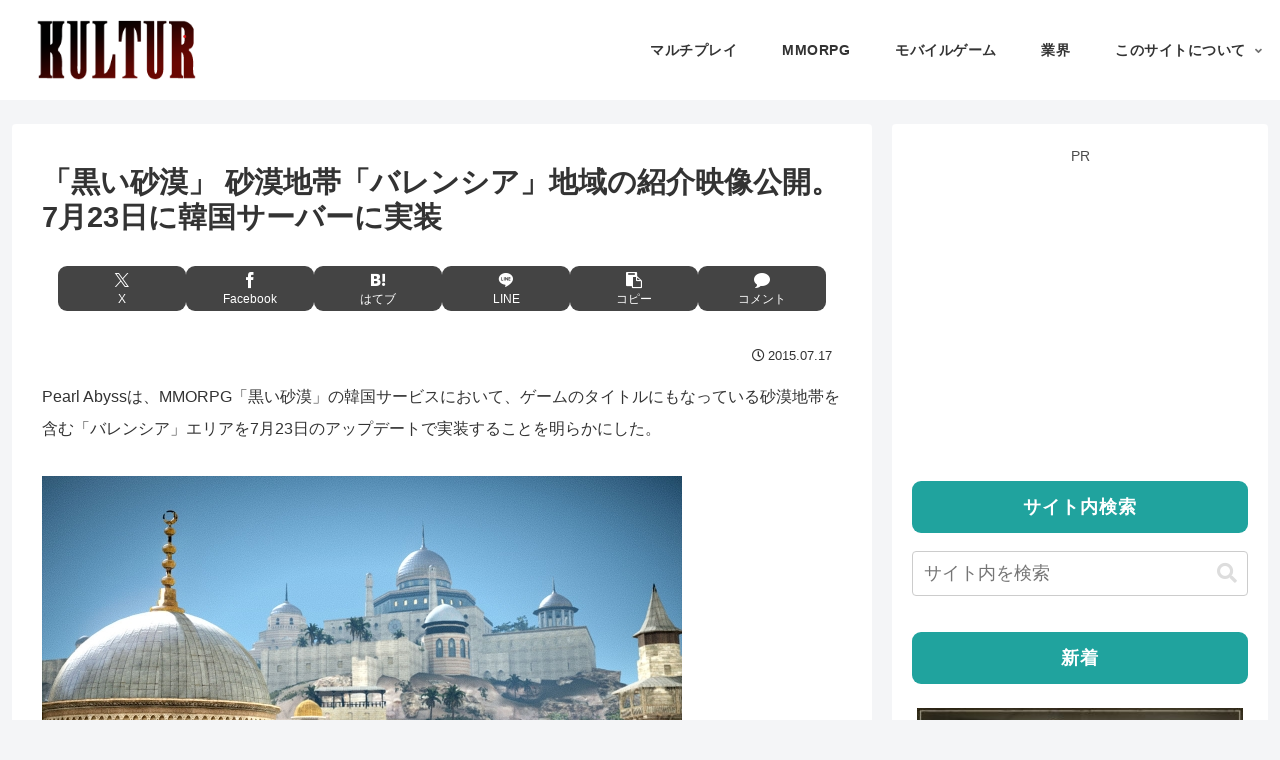

--- FILE ---
content_type: text/html; charset=utf-8
request_url: https://www.google.com/recaptcha/api2/aframe
body_size: 269
content:
<!DOCTYPE HTML><html><head><meta http-equiv="content-type" content="text/html; charset=UTF-8"></head><body><script nonce="5jBaQ6kUSK2aR7RHiRMQ0Q">/** Anti-fraud and anti-abuse applications only. See google.com/recaptcha */ try{var clients={'sodar':'https://pagead2.googlesyndication.com/pagead/sodar?'};window.addEventListener("message",function(a){try{if(a.source===window.parent){var b=JSON.parse(a.data);var c=clients[b['id']];if(c){var d=document.createElement('img');d.src=c+b['params']+'&rc='+(localStorage.getItem("rc::a")?sessionStorage.getItem("rc::b"):"");window.document.body.appendChild(d);sessionStorage.setItem("rc::e",parseInt(sessionStorage.getItem("rc::e")||0)+1);localStorage.setItem("rc::h",'1769111315404');}}}catch(b){}});window.parent.postMessage("_grecaptcha_ready", "*");}catch(b){}</script></body></html>